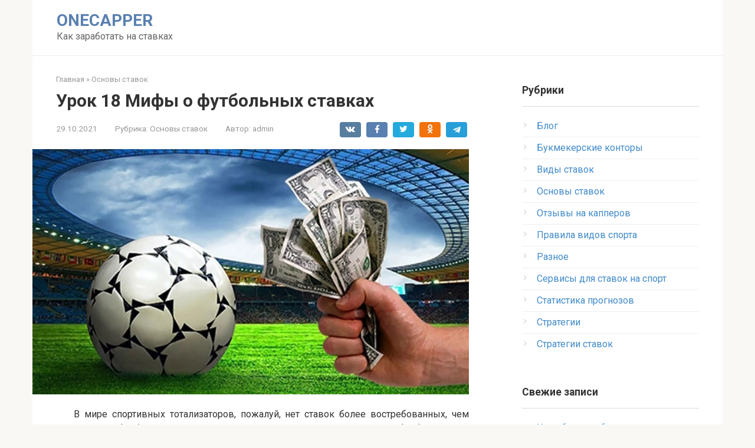

--- FILE ---
content_type: text/html; charset=UTF-8
request_url: https://onecapper.ru/urok-18-mify-o-futbolnyx-stavkax/
body_size: 71192
content:
<!DOCTYPE html>
<html dir="ltr" lang="ru-RU" prefix="og: https://ogp.me/ns#">
<head>
<meta charset="UTF-8">
<meta name="viewport" content="width=device-width, initial-scale=1">
<title>Урок 18 Мифы о футбольных ставках</title>

		<!-- All in One SEO 4.9.3 - aioseo.com -->
	<meta name="description" content="В мире спортивных тотализаторов, пожалуй, нет ставок более востребованных, чем ставки на футбольные игры. Поэтому не стоит удивляться то, что вокруг футбола всегда царит ареол слухов, домыслов и откровенных небылиц. Попробуем же разобраться, что из этого правда, а что ложь. Бытует мнение, что ставки формируются таким образом, чтобы поживится на фанатах той или иной команды." />
	<meta name="robots" content="max-snippet:-1, max-image-preview:large, max-video-preview:-1" />
	<meta name="author" content="admin"/>
	<link rel="canonical" href="https://onecapper.ru/urok-18-mify-o-futbolnyx-stavkax/" />
	<meta name="generator" content="All in One SEO (AIOSEO) 4.9.3" />
		<meta property="og:locale" content="ru_RU" />
		<meta property="og:site_name" content="ONECAPPER - Как заработать на ставках" />
		<meta property="og:type" content="article" />
		<meta property="og:title" content="Урок 18 Мифы о футбольных ставках" />
		<meta property="og:description" content="В мире спортивных тотализаторов, пожалуй, нет ставок более востребованных, чем ставки на футбольные игры. Поэтому не стоит удивляться то, что вокруг футбола всегда царит ареол слухов, домыслов и откровенных небылиц. Попробуем же разобраться, что из этого правда, а что ложь. Бытует мнение, что ставки формируются таким образом, чтобы поживится на фанатах той или иной команды." />
		<meta property="og:url" content="https://onecapper.ru/urok-18-mify-o-futbolnyx-stavkax/" />
		<meta property="article:published_time" content="2021-10-29T13:29:38+00:00" />
		<meta property="article:modified_time" content="2021-11-17T14:11:41+00:00" />
		<meta name="twitter:card" content="summary" />
		<meta name="twitter:title" content="Урок 18 Мифы о футбольных ставках" />
		<meta name="twitter:description" content="В мире спортивных тотализаторов, пожалуй, нет ставок более востребованных, чем ставки на футбольные игры. Поэтому не стоит удивляться то, что вокруг футбола всегда царит ареол слухов, домыслов и откровенных небылиц. Попробуем же разобраться, что из этого правда, а что ложь. Бытует мнение, что ставки формируются таким образом, чтобы поживится на фанатах той или иной команды." />
		<script type="application/ld+json" class="aioseo-schema">
			{"@context":"https:\/\/schema.org","@graph":[{"@type":"BlogPosting","@id":"https:\/\/onecapper.ru\/urok-18-mify-o-futbolnyx-stavkax\/#blogposting","name":"\u0423\u0440\u043e\u043a 18 \u041c\u0438\u0444\u044b \u043e \u0444\u0443\u0442\u0431\u043e\u043b\u044c\u043d\u044b\u0445 \u0441\u0442\u0430\u0432\u043a\u0430\u0445","headline":"\u0423\u0440\u043e\u043a 18 \u041c\u0438\u0444\u044b \u043e \u0444\u0443\u0442\u0431\u043e\u043b\u044c\u043d\u044b\u0445 \u0441\u0442\u0430\u0432\u043a\u0430\u0445","author":{"@id":"https:\/\/onecapper.ru\/author\/admin\/#author"},"publisher":{"@id":"https:\/\/onecapper.ru\/#organization"},"image":{"@type":"ImageObject","url":"https:\/\/onecapper.ru\/wp-content\/uploads\/2021\/10\/Urok-18-Mify-o-futbolnyh-stavkah-min.jpg","width":896,"height":504},"datePublished":"2021-10-29T16:29:38+03:00","dateModified":"2021-11-17T17:11:41+03:00","inLanguage":"ru-RU","mainEntityOfPage":{"@id":"https:\/\/onecapper.ru\/urok-18-mify-o-futbolnyx-stavkax\/#webpage"},"isPartOf":{"@id":"https:\/\/onecapper.ru\/urok-18-mify-o-futbolnyx-stavkax\/#webpage"},"articleSection":"\u041e\u0441\u043d\u043e\u0432\u044b \u0441\u0442\u0430\u0432\u043e\u043a"},{"@type":"BreadcrumbList","@id":"https:\/\/onecapper.ru\/urok-18-mify-o-futbolnyx-stavkax\/#breadcrumblist","itemListElement":[{"@type":"ListItem","@id":"https:\/\/onecapper.ru#listItem","position":1,"name":"\u0413\u043b\u0430\u0432\u043d\u0430\u044f","item":"https:\/\/onecapper.ru","nextItem":{"@type":"ListItem","@id":"https:\/\/onecapper.ru\/osnovy-stavok\/#listItem","name":"\u041e\u0441\u043d\u043e\u0432\u044b \u0441\u0442\u0430\u0432\u043e\u043a"}},{"@type":"ListItem","@id":"https:\/\/onecapper.ru\/osnovy-stavok\/#listItem","position":2,"name":"\u041e\u0441\u043d\u043e\u0432\u044b \u0441\u0442\u0430\u0432\u043e\u043a","item":"https:\/\/onecapper.ru\/osnovy-stavok\/","nextItem":{"@type":"ListItem","@id":"https:\/\/onecapper.ru\/urok-18-mify-o-futbolnyx-stavkax\/#listItem","name":"\u0423\u0440\u043e\u043a 18 \u041c\u0438\u0444\u044b \u043e \u0444\u0443\u0442\u0431\u043e\u043b\u044c\u043d\u044b\u0445 \u0441\u0442\u0430\u0432\u043a\u0430\u0445"},"previousItem":{"@type":"ListItem","@id":"https:\/\/onecapper.ru#listItem","name":"\u0413\u043b\u0430\u0432\u043d\u0430\u044f"}},{"@type":"ListItem","@id":"https:\/\/onecapper.ru\/urok-18-mify-o-futbolnyx-stavkax\/#listItem","position":3,"name":"\u0423\u0440\u043e\u043a 18 \u041c\u0438\u0444\u044b \u043e \u0444\u0443\u0442\u0431\u043e\u043b\u044c\u043d\u044b\u0445 \u0441\u0442\u0430\u0432\u043a\u0430\u0445","previousItem":{"@type":"ListItem","@id":"https:\/\/onecapper.ru\/osnovy-stavok\/#listItem","name":"\u041e\u0441\u043d\u043e\u0432\u044b \u0441\u0442\u0430\u0432\u043e\u043a"}}]},{"@type":"Organization","@id":"https:\/\/onecapper.ru\/#organization","name":"ONECAPPER","description":"\u041a\u0430\u043a \u0437\u0430\u0440\u0430\u0431\u043e\u0442\u0430\u0442\u044c \u043d\u0430 \u0441\u0442\u0430\u0432\u043a\u0430\u0445","url":"https:\/\/onecapper.ru\/"},{"@type":"Person","@id":"https:\/\/onecapper.ru\/author\/admin\/#author","url":"https:\/\/onecapper.ru\/author\/admin\/","name":"admin","image":{"@type":"ImageObject","@id":"https:\/\/onecapper.ru\/urok-18-mify-o-futbolnyx-stavkax\/#authorImage","url":"https:\/\/secure.gravatar.com\/avatar\/260ea32688f2a3cb2dd46ef1fc8eebc70d9562023c9c5aa44e991a3d3f999bb4?s=96&d=mm&r=g","width":96,"height":96,"caption":"admin"}},{"@type":"WebPage","@id":"https:\/\/onecapper.ru\/urok-18-mify-o-futbolnyx-stavkax\/#webpage","url":"https:\/\/onecapper.ru\/urok-18-mify-o-futbolnyx-stavkax\/","name":"\u0423\u0440\u043e\u043a 18 \u041c\u0438\u0444\u044b \u043e \u0444\u0443\u0442\u0431\u043e\u043b\u044c\u043d\u044b\u0445 \u0441\u0442\u0430\u0432\u043a\u0430\u0445","description":"\u0412 \u043c\u0438\u0440\u0435 \u0441\u043f\u043e\u0440\u0442\u0438\u0432\u043d\u044b\u0445 \u0442\u043e\u0442\u0430\u043b\u0438\u0437\u0430\u0442\u043e\u0440\u043e\u0432, \u043f\u043e\u0436\u0430\u043b\u0443\u0439, \u043d\u0435\u0442 \u0441\u0442\u0430\u0432\u043e\u043a \u0431\u043e\u043b\u0435\u0435 \u0432\u043e\u0441\u0442\u0440\u0435\u0431\u043e\u0432\u0430\u043d\u043d\u044b\u0445, \u0447\u0435\u043c \u0441\u0442\u0430\u0432\u043a\u0438 \u043d\u0430 \u0444\u0443\u0442\u0431\u043e\u043b\u044c\u043d\u044b\u0435 \u0438\u0433\u0440\u044b. \u041f\u043e\u044d\u0442\u043e\u043c\u0443 \u043d\u0435 \u0441\u0442\u043e\u0438\u0442 \u0443\u0434\u0438\u0432\u043b\u044f\u0442\u044c\u0441\u044f \u0442\u043e, \u0447\u0442\u043e \u0432\u043e\u043a\u0440\u0443\u0433 \u0444\u0443\u0442\u0431\u043e\u043b\u0430 \u0432\u0441\u0435\u0433\u0434\u0430 \u0446\u0430\u0440\u0438\u0442 \u0430\u0440\u0435\u043e\u043b \u0441\u043b\u0443\u0445\u043e\u0432, \u0434\u043e\u043c\u044b\u0441\u043b\u043e\u0432 \u0438 \u043e\u0442\u043a\u0440\u043e\u0432\u0435\u043d\u043d\u044b\u0445 \u043d\u0435\u0431\u044b\u043b\u0438\u0446. \u041f\u043e\u043f\u0440\u043e\u0431\u0443\u0435\u043c \u0436\u0435 \u0440\u0430\u0437\u043e\u0431\u0440\u0430\u0442\u044c\u0441\u044f, \u0447\u0442\u043e \u0438\u0437 \u044d\u0442\u043e\u0433\u043e \u043f\u0440\u0430\u0432\u0434\u0430, \u0430 \u0447\u0442\u043e \u043b\u043e\u0436\u044c. \u0411\u044b\u0442\u0443\u0435\u0442 \u043c\u043d\u0435\u043d\u0438\u0435, \u0447\u0442\u043e \u0441\u0442\u0430\u0432\u043a\u0438 \u0444\u043e\u0440\u043c\u0438\u0440\u0443\u044e\u0442\u0441\u044f \u0442\u0430\u043a\u0438\u043c \u043e\u0431\u0440\u0430\u0437\u043e\u043c, \u0447\u0442\u043e\u0431\u044b \u043f\u043e\u0436\u0438\u0432\u0438\u0442\u0441\u044f \u043d\u0430 \u0444\u0430\u043d\u0430\u0442\u0430\u0445 \u0442\u043e\u0439 \u0438\u043b\u0438 \u0438\u043d\u043e\u0439 \u043a\u043e\u043c\u0430\u043d\u0434\u044b.","inLanguage":"ru-RU","isPartOf":{"@id":"https:\/\/onecapper.ru\/#website"},"breadcrumb":{"@id":"https:\/\/onecapper.ru\/urok-18-mify-o-futbolnyx-stavkax\/#breadcrumblist"},"author":{"@id":"https:\/\/onecapper.ru\/author\/admin\/#author"},"creator":{"@id":"https:\/\/onecapper.ru\/author\/admin\/#author"},"image":{"@type":"ImageObject","url":"https:\/\/onecapper.ru\/wp-content\/uploads\/2021\/10\/Urok-18-Mify-o-futbolnyh-stavkah-min.jpg","@id":"https:\/\/onecapper.ru\/urok-18-mify-o-futbolnyx-stavkax\/#mainImage","width":896,"height":504},"primaryImageOfPage":{"@id":"https:\/\/onecapper.ru\/urok-18-mify-o-futbolnyx-stavkax\/#mainImage"},"datePublished":"2021-10-29T16:29:38+03:00","dateModified":"2021-11-17T17:11:41+03:00"},{"@type":"WebSite","@id":"https:\/\/onecapper.ru\/#website","url":"https:\/\/onecapper.ru\/","name":"ONECAPPER","description":"\u041a\u0430\u043a \u0437\u0430\u0440\u0430\u0431\u043e\u0442\u0430\u0442\u044c \u043d\u0430 \u0441\u0442\u0430\u0432\u043a\u0430\u0445","inLanguage":"ru-RU","publisher":{"@id":"https:\/\/onecapper.ru\/#organization"}}]}
		</script>
		<!-- All in One SEO -->

<link rel='dns-prefetch' href='//fonts.googleapis.com' />
<link rel="alternate" title="oEmbed (JSON)" type="application/json+oembed" href="https://onecapper.ru/wp-json/oembed/1.0/embed?url=https%3A%2F%2Fonecapper.ru%2Furok-18-mify-o-futbolnyx-stavkax%2F" />
<link rel="alternate" title="oEmbed (XML)" type="text/xml+oembed" href="https://onecapper.ru/wp-json/oembed/1.0/embed?url=https%3A%2F%2Fonecapper.ru%2Furok-18-mify-o-futbolnyx-stavkax%2F&#038;format=xml" />
<style id='wp-img-auto-sizes-contain-inline-css' type='text/css'>
img:is([sizes=auto i],[sizes^="auto," i]){contain-intrinsic-size:3000px 1500px}
/*# sourceURL=wp-img-auto-sizes-contain-inline-css */
</style>
<style id='wp-emoji-styles-inline-css' type='text/css'>

	img.wp-smiley, img.emoji {
		display: inline !important;
		border: none !important;
		box-shadow: none !important;
		height: 1em !important;
		width: 1em !important;
		margin: 0 0.07em !important;
		vertical-align: -0.1em !important;
		background: none !important;
		padding: 0 !important;
	}
/*# sourceURL=wp-emoji-styles-inline-css */
</style>
<style id='wp-block-library-inline-css' type='text/css'>
:root{--wp-block-synced-color:#7a00df;--wp-block-synced-color--rgb:122,0,223;--wp-bound-block-color:var(--wp-block-synced-color);--wp-editor-canvas-background:#ddd;--wp-admin-theme-color:#007cba;--wp-admin-theme-color--rgb:0,124,186;--wp-admin-theme-color-darker-10:#006ba1;--wp-admin-theme-color-darker-10--rgb:0,107,160.5;--wp-admin-theme-color-darker-20:#005a87;--wp-admin-theme-color-darker-20--rgb:0,90,135;--wp-admin-border-width-focus:2px}@media (min-resolution:192dpi){:root{--wp-admin-border-width-focus:1.5px}}.wp-element-button{cursor:pointer}:root .has-very-light-gray-background-color{background-color:#eee}:root .has-very-dark-gray-background-color{background-color:#313131}:root .has-very-light-gray-color{color:#eee}:root .has-very-dark-gray-color{color:#313131}:root .has-vivid-green-cyan-to-vivid-cyan-blue-gradient-background{background:linear-gradient(135deg,#00d084,#0693e3)}:root .has-purple-crush-gradient-background{background:linear-gradient(135deg,#34e2e4,#4721fb 50%,#ab1dfe)}:root .has-hazy-dawn-gradient-background{background:linear-gradient(135deg,#faaca8,#dad0ec)}:root .has-subdued-olive-gradient-background{background:linear-gradient(135deg,#fafae1,#67a671)}:root .has-atomic-cream-gradient-background{background:linear-gradient(135deg,#fdd79a,#004a59)}:root .has-nightshade-gradient-background{background:linear-gradient(135deg,#330968,#31cdcf)}:root .has-midnight-gradient-background{background:linear-gradient(135deg,#020381,#2874fc)}:root{--wp--preset--font-size--normal:16px;--wp--preset--font-size--huge:42px}.has-regular-font-size{font-size:1em}.has-larger-font-size{font-size:2.625em}.has-normal-font-size{font-size:var(--wp--preset--font-size--normal)}.has-huge-font-size{font-size:var(--wp--preset--font-size--huge)}.has-text-align-center{text-align:center}.has-text-align-left{text-align:left}.has-text-align-right{text-align:right}.has-fit-text{white-space:nowrap!important}#end-resizable-editor-section{display:none}.aligncenter{clear:both}.items-justified-left{justify-content:flex-start}.items-justified-center{justify-content:center}.items-justified-right{justify-content:flex-end}.items-justified-space-between{justify-content:space-between}.screen-reader-text{border:0;clip-path:inset(50%);height:1px;margin:-1px;overflow:hidden;padding:0;position:absolute;width:1px;word-wrap:normal!important}.screen-reader-text:focus{background-color:#ddd;clip-path:none;color:#444;display:block;font-size:1em;height:auto;left:5px;line-height:normal;padding:15px 23px 14px;text-decoration:none;top:5px;width:auto;z-index:100000}html :where(.has-border-color){border-style:solid}html :where([style*=border-top-color]){border-top-style:solid}html :where([style*=border-right-color]){border-right-style:solid}html :where([style*=border-bottom-color]){border-bottom-style:solid}html :where([style*=border-left-color]){border-left-style:solid}html :where([style*=border-width]){border-style:solid}html :where([style*=border-top-width]){border-top-style:solid}html :where([style*=border-right-width]){border-right-style:solid}html :where([style*=border-bottom-width]){border-bottom-style:solid}html :where([style*=border-left-width]){border-left-style:solid}html :where(img[class*=wp-image-]){height:auto;max-width:100%}:where(figure){margin:0 0 1em}html :where(.is-position-sticky){--wp-admin--admin-bar--position-offset:var(--wp-admin--admin-bar--height,0px)}@media screen and (max-width:600px){html :where(.is-position-sticky){--wp-admin--admin-bar--position-offset:0px}}

/*# sourceURL=wp-block-library-inline-css */
</style><style id='global-styles-inline-css' type='text/css'>
:root{--wp--preset--aspect-ratio--square: 1;--wp--preset--aspect-ratio--4-3: 4/3;--wp--preset--aspect-ratio--3-4: 3/4;--wp--preset--aspect-ratio--3-2: 3/2;--wp--preset--aspect-ratio--2-3: 2/3;--wp--preset--aspect-ratio--16-9: 16/9;--wp--preset--aspect-ratio--9-16: 9/16;--wp--preset--color--black: #000000;--wp--preset--color--cyan-bluish-gray: #abb8c3;--wp--preset--color--white: #ffffff;--wp--preset--color--pale-pink: #f78da7;--wp--preset--color--vivid-red: #cf2e2e;--wp--preset--color--luminous-vivid-orange: #ff6900;--wp--preset--color--luminous-vivid-amber: #fcb900;--wp--preset--color--light-green-cyan: #7bdcb5;--wp--preset--color--vivid-green-cyan: #00d084;--wp--preset--color--pale-cyan-blue: #8ed1fc;--wp--preset--color--vivid-cyan-blue: #0693e3;--wp--preset--color--vivid-purple: #9b51e0;--wp--preset--gradient--vivid-cyan-blue-to-vivid-purple: linear-gradient(135deg,rgb(6,147,227) 0%,rgb(155,81,224) 100%);--wp--preset--gradient--light-green-cyan-to-vivid-green-cyan: linear-gradient(135deg,rgb(122,220,180) 0%,rgb(0,208,130) 100%);--wp--preset--gradient--luminous-vivid-amber-to-luminous-vivid-orange: linear-gradient(135deg,rgb(252,185,0) 0%,rgb(255,105,0) 100%);--wp--preset--gradient--luminous-vivid-orange-to-vivid-red: linear-gradient(135deg,rgb(255,105,0) 0%,rgb(207,46,46) 100%);--wp--preset--gradient--very-light-gray-to-cyan-bluish-gray: linear-gradient(135deg,rgb(238,238,238) 0%,rgb(169,184,195) 100%);--wp--preset--gradient--cool-to-warm-spectrum: linear-gradient(135deg,rgb(74,234,220) 0%,rgb(151,120,209) 20%,rgb(207,42,186) 40%,rgb(238,44,130) 60%,rgb(251,105,98) 80%,rgb(254,248,76) 100%);--wp--preset--gradient--blush-light-purple: linear-gradient(135deg,rgb(255,206,236) 0%,rgb(152,150,240) 100%);--wp--preset--gradient--blush-bordeaux: linear-gradient(135deg,rgb(254,205,165) 0%,rgb(254,45,45) 50%,rgb(107,0,62) 100%);--wp--preset--gradient--luminous-dusk: linear-gradient(135deg,rgb(255,203,112) 0%,rgb(199,81,192) 50%,rgb(65,88,208) 100%);--wp--preset--gradient--pale-ocean: linear-gradient(135deg,rgb(255,245,203) 0%,rgb(182,227,212) 50%,rgb(51,167,181) 100%);--wp--preset--gradient--electric-grass: linear-gradient(135deg,rgb(202,248,128) 0%,rgb(113,206,126) 100%);--wp--preset--gradient--midnight: linear-gradient(135deg,rgb(2,3,129) 0%,rgb(40,116,252) 100%);--wp--preset--font-size--small: 13px;--wp--preset--font-size--medium: 20px;--wp--preset--font-size--large: 36px;--wp--preset--font-size--x-large: 42px;--wp--preset--spacing--20: 0.44rem;--wp--preset--spacing--30: 0.67rem;--wp--preset--spacing--40: 1rem;--wp--preset--spacing--50: 1.5rem;--wp--preset--spacing--60: 2.25rem;--wp--preset--spacing--70: 3.38rem;--wp--preset--spacing--80: 5.06rem;--wp--preset--shadow--natural: 6px 6px 9px rgba(0, 0, 0, 0.2);--wp--preset--shadow--deep: 12px 12px 50px rgba(0, 0, 0, 0.4);--wp--preset--shadow--sharp: 6px 6px 0px rgba(0, 0, 0, 0.2);--wp--preset--shadow--outlined: 6px 6px 0px -3px rgb(255, 255, 255), 6px 6px rgb(0, 0, 0);--wp--preset--shadow--crisp: 6px 6px 0px rgb(0, 0, 0);}:where(.is-layout-flex){gap: 0.5em;}:where(.is-layout-grid){gap: 0.5em;}body .is-layout-flex{display: flex;}.is-layout-flex{flex-wrap: wrap;align-items: center;}.is-layout-flex > :is(*, div){margin: 0;}body .is-layout-grid{display: grid;}.is-layout-grid > :is(*, div){margin: 0;}:where(.wp-block-columns.is-layout-flex){gap: 2em;}:where(.wp-block-columns.is-layout-grid){gap: 2em;}:where(.wp-block-post-template.is-layout-flex){gap: 1.25em;}:where(.wp-block-post-template.is-layout-grid){gap: 1.25em;}.has-black-color{color: var(--wp--preset--color--black) !important;}.has-cyan-bluish-gray-color{color: var(--wp--preset--color--cyan-bluish-gray) !important;}.has-white-color{color: var(--wp--preset--color--white) !important;}.has-pale-pink-color{color: var(--wp--preset--color--pale-pink) !important;}.has-vivid-red-color{color: var(--wp--preset--color--vivid-red) !important;}.has-luminous-vivid-orange-color{color: var(--wp--preset--color--luminous-vivid-orange) !important;}.has-luminous-vivid-amber-color{color: var(--wp--preset--color--luminous-vivid-amber) !important;}.has-light-green-cyan-color{color: var(--wp--preset--color--light-green-cyan) !important;}.has-vivid-green-cyan-color{color: var(--wp--preset--color--vivid-green-cyan) !important;}.has-pale-cyan-blue-color{color: var(--wp--preset--color--pale-cyan-blue) !important;}.has-vivid-cyan-blue-color{color: var(--wp--preset--color--vivid-cyan-blue) !important;}.has-vivid-purple-color{color: var(--wp--preset--color--vivid-purple) !important;}.has-black-background-color{background-color: var(--wp--preset--color--black) !important;}.has-cyan-bluish-gray-background-color{background-color: var(--wp--preset--color--cyan-bluish-gray) !important;}.has-white-background-color{background-color: var(--wp--preset--color--white) !important;}.has-pale-pink-background-color{background-color: var(--wp--preset--color--pale-pink) !important;}.has-vivid-red-background-color{background-color: var(--wp--preset--color--vivid-red) !important;}.has-luminous-vivid-orange-background-color{background-color: var(--wp--preset--color--luminous-vivid-orange) !important;}.has-luminous-vivid-amber-background-color{background-color: var(--wp--preset--color--luminous-vivid-amber) !important;}.has-light-green-cyan-background-color{background-color: var(--wp--preset--color--light-green-cyan) !important;}.has-vivid-green-cyan-background-color{background-color: var(--wp--preset--color--vivid-green-cyan) !important;}.has-pale-cyan-blue-background-color{background-color: var(--wp--preset--color--pale-cyan-blue) !important;}.has-vivid-cyan-blue-background-color{background-color: var(--wp--preset--color--vivid-cyan-blue) !important;}.has-vivid-purple-background-color{background-color: var(--wp--preset--color--vivid-purple) !important;}.has-black-border-color{border-color: var(--wp--preset--color--black) !important;}.has-cyan-bluish-gray-border-color{border-color: var(--wp--preset--color--cyan-bluish-gray) !important;}.has-white-border-color{border-color: var(--wp--preset--color--white) !important;}.has-pale-pink-border-color{border-color: var(--wp--preset--color--pale-pink) !important;}.has-vivid-red-border-color{border-color: var(--wp--preset--color--vivid-red) !important;}.has-luminous-vivid-orange-border-color{border-color: var(--wp--preset--color--luminous-vivid-orange) !important;}.has-luminous-vivid-amber-border-color{border-color: var(--wp--preset--color--luminous-vivid-amber) !important;}.has-light-green-cyan-border-color{border-color: var(--wp--preset--color--light-green-cyan) !important;}.has-vivid-green-cyan-border-color{border-color: var(--wp--preset--color--vivid-green-cyan) !important;}.has-pale-cyan-blue-border-color{border-color: var(--wp--preset--color--pale-cyan-blue) !important;}.has-vivid-cyan-blue-border-color{border-color: var(--wp--preset--color--vivid-cyan-blue) !important;}.has-vivid-purple-border-color{border-color: var(--wp--preset--color--vivid-purple) !important;}.has-vivid-cyan-blue-to-vivid-purple-gradient-background{background: var(--wp--preset--gradient--vivid-cyan-blue-to-vivid-purple) !important;}.has-light-green-cyan-to-vivid-green-cyan-gradient-background{background: var(--wp--preset--gradient--light-green-cyan-to-vivid-green-cyan) !important;}.has-luminous-vivid-amber-to-luminous-vivid-orange-gradient-background{background: var(--wp--preset--gradient--luminous-vivid-amber-to-luminous-vivid-orange) !important;}.has-luminous-vivid-orange-to-vivid-red-gradient-background{background: var(--wp--preset--gradient--luminous-vivid-orange-to-vivid-red) !important;}.has-very-light-gray-to-cyan-bluish-gray-gradient-background{background: var(--wp--preset--gradient--very-light-gray-to-cyan-bluish-gray) !important;}.has-cool-to-warm-spectrum-gradient-background{background: var(--wp--preset--gradient--cool-to-warm-spectrum) !important;}.has-blush-light-purple-gradient-background{background: var(--wp--preset--gradient--blush-light-purple) !important;}.has-blush-bordeaux-gradient-background{background: var(--wp--preset--gradient--blush-bordeaux) !important;}.has-luminous-dusk-gradient-background{background: var(--wp--preset--gradient--luminous-dusk) !important;}.has-pale-ocean-gradient-background{background: var(--wp--preset--gradient--pale-ocean) !important;}.has-electric-grass-gradient-background{background: var(--wp--preset--gradient--electric-grass) !important;}.has-midnight-gradient-background{background: var(--wp--preset--gradient--midnight) !important;}.has-small-font-size{font-size: var(--wp--preset--font-size--small) !important;}.has-medium-font-size{font-size: var(--wp--preset--font-size--medium) !important;}.has-large-font-size{font-size: var(--wp--preset--font-size--large) !important;}.has-x-large-font-size{font-size: var(--wp--preset--font-size--x-large) !important;}
/*# sourceURL=global-styles-inline-css */
</style>

<style id='classic-theme-styles-inline-css' type='text/css'>
/*! This file is auto-generated */
.wp-block-button__link{color:#fff;background-color:#32373c;border-radius:9999px;box-shadow:none;text-decoration:none;padding:calc(.667em + 2px) calc(1.333em + 2px);font-size:1.125em}.wp-block-file__button{background:#32373c;color:#fff;text-decoration:none}
/*# sourceURL=/wp-includes/css/classic-themes.min.css */
</style>
<link rel='stylesheet' id='toc-screen-css' href='https://onecapper.ru/wp-content/plugins/table-of-contents-plus/screen.min.css?ver=2411.1'  media='all' />
<link rel='stylesheet' id='google-fonts-css' href='https://fonts.googleapis.com/css?family=Roboto%3A400%2C400i%2C700&#038;subset=cyrillic&#038;display=swap&#038;ver=6.9'  media='all' />
<link rel='stylesheet' id='root-style-css' href='https://onecapper.ru/wp-content/themes/root/css/style.min.css?ver=3.0.0'  media='all' />
<link rel='stylesheet' id='wp-pagenavi-css' href='https://onecapper.ru/wp-content/plugins/wp-pagenavi/pagenavi-css.css?ver=2.70'  media='all' />
<link rel='stylesheet' id='root-style-child-css' href='https://onecapper.ru/wp-content/themes/root_child/style.css?ver=6.9'  media='all' />
<script type="text/javascript" src="https://onecapper.ru/wp-includes/js/jquery/jquery.min.js?ver=3.7.1" id="jquery-core-js"></script>
<script type="text/javascript" src="https://onecapper.ru/wp-includes/js/jquery/jquery-migrate.min.js?ver=3.4.1" id="jquery-migrate-js"></script>
<link rel="https://api.w.org/" href="https://onecapper.ru/wp-json/" /><link rel="alternate" title="JSON" type="application/json" href="https://onecapper.ru/wp-json/wp/v2/posts/154" /><style>@media (max-width: 991px) { .mob-search {display: block; margin-bottom: 25px;} }.scrolltop { background-color: #cccccc;}.scrolltop:after { color: #ffffff;}.scrolltop { width: 50px;}.scrolltop { height: 50px;}.scrolltop:after { content: "\f102"; }body { font-family: "Roboto" ,"Helvetica Neue", Helvetica, Arial, sans-serif; }.site-title, .site-title a { font-family: "Roboto" ,"Helvetica Neue", Helvetica, Arial, sans-serif; }.site-description { font-family: "Roboto" ,"Helvetica Neue", Helvetica, Arial, sans-serif; }.entry-content h1, .entry-content h2, .entry-content h3, .entry-content h4, .entry-content h5, .entry-content h6, .entry-image__title h1, .entry-title, .entry-title a { font-family: "Roboto" ,"Helvetica Neue", Helvetica, Arial, sans-serif; }.main-navigation ul li a, .main-navigation ul li .removed-link, .footer-navigation ul li a, .footer-navigation ul li .removed-link{ font-family: "Roboto" ,"Helvetica Neue", Helvetica, Arial, sans-serif; }@media (min-width: 576px) { body { font-size: 16px;} }@media (min-width: 576px) { .site-title, .site-title a { font-size: 28px;} }@media (min-width: 576px) { .site-description { font-size: 16px;} }@media (min-width: 576px) { .main-navigation ul li a, .main-navigation ul li .removed-link, .footer-navigation ul li a, .footer-navigation ul li .removed-link { font-size: 16px;} }@media (min-width: 576px) { body { line-height: 1.5;} }@media (min-width: 576px) { .site-title, .site-title a { line-height: 1.1;} }@media (min-width: 576px) { .main-navigation ul li a, .main-navigation ul li .removed-link, .footer-navigation ul li a, .footer-navigation ul li .removed-link { line-height: 1.5;} }.mob-hamburger span, .card-slider__category, .card-slider-container .swiper-pagination-bullet-active, .page-separator, .pagination .current, .pagination a.page-numbers:hover, .entry-content ul > li:before, .entry-content ul:not([class])>li:before, .taxonomy-description ul:not([class])>li:before, .btn, .comment-respond .form-submit input, .contact-form .contact_submit, .page-links__item { background-color: #5a80b1;}.spoiler-box, .entry-content ol li:before, .entry-content ol:not([class]) li:before, .taxonomy-description ol:not([class]) li:before, .mob-hamburger, .inp:focus, .search-form__text:focus, .entry-content blockquote,
         .comment-respond .comment-form-author input:focus, .comment-respond .comment-form-author textarea:focus, .comment-respond .comment-form-comment input:focus, .comment-respond .comment-form-comment textarea:focus, .comment-respond .comment-form-email input:focus, .comment-respond .comment-form-email textarea:focus, .comment-respond .comment-form-url input:focus, .comment-respond .comment-form-url textarea:focus { border-color: #5a80b1;}.entry-content blockquote:before, .spoiler-box__title:after, .sidebar-navigation .menu-item-has-children:after,
        .star-rating--score-1:not(.hover) .star-rating-item:nth-child(1),
        .star-rating--score-2:not(.hover) .star-rating-item:nth-child(1), .star-rating--score-2:not(.hover) .star-rating-item:nth-child(2),
        .star-rating--score-3:not(.hover) .star-rating-item:nth-child(1), .star-rating--score-3:not(.hover) .star-rating-item:nth-child(2), .star-rating--score-3:not(.hover) .star-rating-item:nth-child(3),
        .star-rating--score-4:not(.hover) .star-rating-item:nth-child(1), .star-rating--score-4:not(.hover) .star-rating-item:nth-child(2), .star-rating--score-4:not(.hover) .star-rating-item:nth-child(3), .star-rating--score-4:not(.hover) .star-rating-item:nth-child(4),
        .star-rating--score-5:not(.hover) .star-rating-item:nth-child(1), .star-rating--score-5:not(.hover) .star-rating-item:nth-child(2), .star-rating--score-5:not(.hover) .star-rating-item:nth-child(3), .star-rating--score-5:not(.hover) .star-rating-item:nth-child(4), .star-rating--score-5:not(.hover) .star-rating-item:nth-child(5), .star-rating-item.hover { color: #5a80b1;}body { color: #333333;}a, .spanlink, .comment-reply-link, .pseudo-link, .root-pseudo-link { color: #428bca;}a:hover, a:focus, a:active, .spanlink:hover, .comment-reply-link:hover, .pseudo-link:hover { color: #e66212;}.site-header { background-color: #ffffff;}.site-title, .site-title a { color: #5a80b1;}.site-description, .site-description a { color: #666666;}.main-navigation, .footer-navigation, .main-navigation ul li .sub-menu, .footer-navigation ul li .sub-menu { background-color: #5a80b1;}.main-navigation ul li a, .main-navigation ul li .removed-link, .footer-navigation ul li a, .footer-navigation ul li .removed-link { color: #ffffff;}.site-footer { background-color: #ffffff;}@media (min-width: 768px) {.site-header { background-repeat: no-repeat; }}@media (min-width: 768px) {.site-header { background-position: center center; }}</style><link href="/favicon.ico" type="image/x-icon" rel="icon">
<link href="/favicon.ico" type="image/x-icon" rel="shortcut icon">
<meta name="robots" content="noarchive"/>
</head>

<body class="wp-singular post-template-default single single-post postid-154 single-format-standard wp-theme-root wp-child-theme-root_child ">
<div id="page" class="site">
	<a class="skip-link screen-reader-text" href="#main">Перейти к контенту</a>

    
    
<header id="masthead" class="site-header container" itemscope itemtype="http://schema.org/WPHeader">
    <div class="site-header-inner ">
        <div class="site-branding">
            
                            <div class="site-branding-container">

                    <div class="site-title"><a href="https://onecapper.ru/">ONECAPPER</a></div>
                                            <p class="site-description">Как заработать на ставках</p>
                    
                </div>
                    </div><!-- .site-branding -->

        
        
        
        
        <div class="mob-hamburger"><span></span></div>

                    <div class="mob-search">
<form role="search" method="get" id="searchform_9546" action="https://onecapper.ru/" class="search-form">
    <label class="screen-reader-text" for="s_9546">Поиск: </label>
    <input type="text" value="" name="s" id="s_9546" class="search-form__text">
    <button type="submit" id="searchsubmit_9546" class="search-form__submit"></button>
</form></div>
            </div><!--.site-header-inner-->
</header><!-- #masthead -->
    


    
    <nav id="site-navigation" class="main-navigation container" style="display: none;"><ul id="header_menu"></ul></nav>
    <div class="container header-separator"></div>


    
	<div id="content" class="site-content container">

        

<div itemscope itemtype="http://schema.org/Article">

    
	<div id="primary" class="content-area">
		<main id="main" class="site-main">

            <div class="breadcrumb" itemscope itemtype="http://schema.org/BreadcrumbList"><span class="breadcrumb-item" itemprop="itemListElement" itemscope itemtype="http://schema.org/ListItem"><a href="https://onecapper.ru/" itemprop="item"><span itemprop="name">Главная</span></a><meta itemprop="position" content="0"></span> <span class="breadcrumb-separator">»</span> <span class="breadcrumb-item" itemprop="itemListElement" itemscope itemtype="http://schema.org/ListItem"><a href="https://onecapper.ru/osnovy-stavok/" itemprop="item"><span itemprop="name">Основы ставок</span></a><meta itemprop="position" content="1"></span></div>
			
<article id="post-154" class="post-154 post type-post status-publish format-standard has-post-thumbnail  category-osnovy-stavok">

    
        <header class="entry-header">
                                            <h1 class="entry-title" itemprop="headline">Урок 18 Мифы о футбольных ставках</h1>                            
            
                            <div class="entry-meta">
                    <span class="entry-date"><time itemprop="datePublished" datetime="2021-10-29">29.10.2021</time></span><span class="entry-category"><span class="hidden-xs">Рубрика:</span> <a href="https://onecapper.ru/osnovy-stavok/" itemprop="articleSection">Основы ставок</a></span><span class="entry-author"><span class="hidden-xs">Автор:</span> <span itemprop="author">admin</span></span><span class="b-share b-share--small">


<span class="b-share__ico b-share__vk js-share-link" data-uri="https://vk.com/share.php?url=https%3A%2F%2Fonecapper.ru%2Furok-18-mify-o-futbolnyx-stavkax%2F"></span>


<span class="b-share__ico b-share__fb js-share-link" data-uri="https://www.facebook.com/sharer.php?u=https%3A%2F%2Fonecapper.ru%2Furok-18-mify-o-futbolnyx-stavkax%2F"></span>


<span class="b-share__ico b-share__tw js-share-link" data-uri="https://twitter.com/share?text=%D0%A3%D1%80%D0%BE%D0%BA+18+%D0%9C%D0%B8%D1%84%D1%8B+%D0%BE+%D1%84%D1%83%D1%82%D0%B1%D0%BE%D0%BB%D1%8C%D0%BD%D1%8B%D1%85+%D1%81%D1%82%D0%B0%D0%B2%D0%BA%D0%B0%D1%85&url=https%3A%2F%2Fonecapper.ru%2Furok-18-mify-o-futbolnyx-stavkax%2F"></span>


<span class="b-share__ico b-share__ok js-share-link" data-uri="https://connect.ok.ru/dk?st.cmd=WidgetSharePreview&service=odnoklassniki&st.shareUrl=https%3A%2F%2Fonecapper.ru%2Furok-18-mify-o-futbolnyx-stavkax%2F"></span>


<span class="b-share__ico b-share__whatsapp js-share-link js-share-link-no-window" data-uri="whatsapp://send?text=%D0%A3%D1%80%D0%BE%D0%BA+18+%D0%9C%D0%B8%D1%84%D1%8B+%D0%BE+%D1%84%D1%83%D1%82%D0%B1%D0%BE%D0%BB%D1%8C%D0%BD%D1%8B%D1%85+%D1%81%D1%82%D0%B0%D0%B2%D0%BA%D0%B0%D1%85%20https%3A%2F%2Fonecapper.ru%2Furok-18-mify-o-futbolnyx-stavkax%2F"></span>


<span class="b-share__ico b-share__viber js-share-link js-share-link-no-window" data-uri="viber://forward?text=%D0%A3%D1%80%D0%BE%D0%BA+18+%D0%9C%D0%B8%D1%84%D1%8B+%D0%BE+%D1%84%D1%83%D1%82%D0%B1%D0%BE%D0%BB%D1%8C%D0%BD%D1%8B%D1%85+%D1%81%D1%82%D0%B0%D0%B2%D0%BA%D0%B0%D1%85%20https%3A%2F%2Fonecapper.ru%2Furok-18-mify-o-futbolnyx-stavkax%2F"></span>


<span class="b-share__ico b-share__telegram js-share-link js-share-link-no-window" data-uri="https://t.me/share/url?url=https%3A%2F%2Fonecapper.ru%2Furok-18-mify-o-futbolnyx-stavkax%2F&text=%D0%A3%D1%80%D0%BE%D0%BA+18+%D0%9C%D0%B8%D1%84%D1%8B+%D0%BE+%D1%84%D1%83%D1%82%D0%B1%D0%BE%D0%BB%D1%8C%D0%BD%D1%8B%D1%85+%D1%81%D1%82%D0%B0%D0%B2%D0%BA%D0%B0%D1%85"></span>

</span>                </div><!-- .entry-meta -->
                    </header><!-- .entry-header -->


                    <div class="entry-image">
                <img width="896" height="504" src="https://onecapper.ru/wp-content/uploads/2021/10/Urok-18-Mify-o-futbolnyh-stavkah-min.jpg" class="attachment-full size-full wp-post-image" alt="" itemprop="image" decoding="async" fetchpriority="high" srcset="https://onecapper.ru/wp-content/uploads/2021/10/Urok-18-Mify-o-futbolnyh-stavkah-min.jpg 896w, https://onecapper.ru/wp-content/uploads/2021/10/Urok-18-Mify-o-futbolnyh-stavkah-min-300x169.jpg 300w, https://onecapper.ru/wp-content/uploads/2021/10/Urok-18-Mify-o-futbolnyh-stavkah-min-768x432.jpg 768w" sizes="(max-width: 896px) 100vw, 896px" />            </div>
        
    
	<div class="entry-content" itemprop="articleBody">
		<p style="text-align: justify;">В мире спортивных тотализаторов, пожалуй, нет ставок более востребованных, чем ставки на футбольные игры. Поэтому не стоит удивляться то, что вокруг футбола всегда царит ареол слухов, домыслов и откровенных небылиц. Попробуем же разобраться, что из этого правда, а что ложь.</p>
<p style="text-align: justify;">Бытует мнение, что ставки формируются таким образом, чтобы поживится на фанатах той или иной команды. В реальности такого не бывает. На самом деле все коэффициенты высчитывают с учетом профессиональных мнений людей, которые живут в этом бизнесе не первый год. Именно от тех людей, который рискуют большими капиталами и зависит цифры ставок.</p>
<p style="text-align: justify;">Некоторые думают, что букмекерская контора стремится уравновесить ставки. На самом деле дело обстоит сложнее. В теории нормальные букмекеры должны пытаться привлечь примерно одинаковое количество денег на лидеров чемпионата и на аутсайдеров. Но в жизни получается по-разному. Около тридцати процентов ставок никак не уравновешены, еще тридцать процентов сильно смещены в сторону явного лидера.</p>
<p style="text-align: justify;">Бытует миф, что в букмекерских компаниях есть специальные люди, которые продвигают какую-то фальшивую стратегию поведения, которая заманивает игроков в проигрыш. Возможное такое и происходило в далеком прошлом, но в современном мире информации такое просто невозможно. Интернет делает любую новость доступной для всех людей по всему миру в считанные секунды. Да, может букмекер и будет знать о каких-то нюансах спортивной команды чуть раньше, но эту информацию невозможно будет скрыть, чтобы ввести в заблуждение клиентов тотализатора.</p>
<p style="text-align: justify;">Кое-кто считает, что профессиональные игроки делают ставки только на пару видов спорта или всего на несколько команд. Это неправда. Любой разумный человек, будет снижать риск проигрыша дифференцированными ставками в разных видах спорта.</p>
<p style="text-align: justify;">Есть устойчивое мнение, что изучение статистических данных может реально помочь в правильном выборе ставке. Однако профессиональные игроки никогда не обращают какого-то особенного внимания на прошлые достижения той или иной команды.</p>	</div><!-- .entry-content -->
</article><!-- #post-## -->





<div class="entry-footer">
            <span class="entry-meta__comments" title="Комментарии"><span class="fa fa-comment-o"></span> 0</span>
    
                
    
    </div>



    <div class="b-share b-share--post">
                    <div class="b-share__title">Понравилась статья? Поделиться с друзьями:</div>
        
                


<span class="b-share__ico b-share__vk js-share-link" data-uri="https://vk.com/share.php?url=https%3A%2F%2Fonecapper.ru%2Furok-18-mify-o-futbolnyx-stavkax%2F"></span>


<span class="b-share__ico b-share__fb js-share-link" data-uri="https://www.facebook.com/sharer.php?u=https%3A%2F%2Fonecapper.ru%2Furok-18-mify-o-futbolnyx-stavkax%2F"></span>


<span class="b-share__ico b-share__tw js-share-link" data-uri="https://twitter.com/share?text=%D0%A3%D1%80%D0%BE%D0%BA+18+%D0%9C%D0%B8%D1%84%D1%8B+%D0%BE+%D1%84%D1%83%D1%82%D0%B1%D0%BE%D0%BB%D1%8C%D0%BD%D1%8B%D1%85+%D1%81%D1%82%D0%B0%D0%B2%D0%BA%D0%B0%D1%85&url=https%3A%2F%2Fonecapper.ru%2Furok-18-mify-o-futbolnyx-stavkax%2F"></span>


<span class="b-share__ico b-share__ok js-share-link" data-uri="https://connect.ok.ru/dk?st.cmd=WidgetSharePreview&service=odnoklassniki&st.shareUrl=https%3A%2F%2Fonecapper.ru%2Furok-18-mify-o-futbolnyx-stavkax%2F"></span>


<span class="b-share__ico b-share__whatsapp js-share-link js-share-link-no-window" data-uri="whatsapp://send?text=%D0%A3%D1%80%D0%BE%D0%BA+18+%D0%9C%D0%B8%D1%84%D1%8B+%D0%BE+%D1%84%D1%83%D1%82%D0%B1%D0%BE%D0%BB%D1%8C%D0%BD%D1%8B%D1%85+%D1%81%D1%82%D0%B0%D0%B2%D0%BA%D0%B0%D1%85%20https%3A%2F%2Fonecapper.ru%2Furok-18-mify-o-futbolnyx-stavkax%2F"></span>


<span class="b-share__ico b-share__viber js-share-link js-share-link-no-window" data-uri="viber://forward?text=%D0%A3%D1%80%D0%BE%D0%BA+18+%D0%9C%D0%B8%D1%84%D1%8B+%D0%BE+%D1%84%D1%83%D1%82%D0%B1%D0%BE%D0%BB%D1%8C%D0%BD%D1%8B%D1%85+%D1%81%D1%82%D0%B0%D0%B2%D0%BA%D0%B0%D1%85%20https%3A%2F%2Fonecapper.ru%2Furok-18-mify-o-futbolnyx-stavkax%2F"></span>


<span class="b-share__ico b-share__telegram js-share-link js-share-link-no-window" data-uri="https://t.me/share/url?url=https%3A%2F%2Fonecapper.ru%2Furok-18-mify-o-futbolnyx-stavkax%2F&text=%D0%A3%D1%80%D0%BE%D0%BA+18+%D0%9C%D0%B8%D1%84%D1%8B+%D0%BE+%D1%84%D1%83%D1%82%D0%B1%D0%BE%D0%BB%D1%8C%D0%BD%D1%8B%D1%85+%D1%81%D1%82%D0%B0%D0%B2%D0%BA%D0%B0%D1%85"></span>

            </div>




        <div class="b-related">
                        <div class="b-related__header"><span>Вам также может быть интересно</span></div>
                        <div class="b-related__items">

                
                    
<div id="post-176" class="post-card post-176 post type-post status-publish format-standard has-post-thumbnail  category-osnovy-stavok">

    <div class="post-card__image">
        <a href="https://onecapper.ru/urok-8-kak-obygrat-bukmekera/">
                            <img width="330" height="140" src="https://onecapper.ru/wp-content/uploads/2017/01/Kak-obygrat-bukmekera-min-330x140.jpg" class="attachment-thumb-wide size-thumb-wide wp-post-image" alt="" decoding="async" srcset="https://onecapper.ru/wp-content/uploads/2017/01/Kak-obygrat-bukmekera-min-330x140.jpg 330w, https://onecapper.ru/wp-content/uploads/2017/01/Kak-obygrat-bukmekera-min-770x330.jpg 770w" sizes="(max-width: 330px) 100vw, 330px" />            

            
                
                <div class="entry-meta">
                    <span class="entry-category"><span>Основы ставок</span></span>                    <span class="entry-meta__info">
                                                <span class="entry-meta__comments" title="Комментарии"><span class="fa fa-comment-o"></span> 0</span>
                        
                                                                                            </span>
                </div><!-- .entry-meta -->
                    </a>
    </div>

	<header class="entry-header">
		<div class="entry-title"><a href="https://onecapper.ru/urok-8-kak-obygrat-bukmekera/" rel="bookmark" >Как обыграть букмекера</a></div>	</header><!-- .entry-header -->

    	<div class="post-card__content">
		Новички, решающие заработать на спортивных ставках, часто думают о том, как обыграть букмекерскую контору.	</div><!-- .entry-content -->
    
</div><!-- #post-## -->
                
                    
<div id="post-172" class="post-card post-172 post type-post status-publish format-standard has-post-thumbnail  category-osnovy-stavok">

    <div class="post-card__image">
        <a href="https://onecapper.ru/urok-4-analiz-linii-bukmekerskoj-kontory/">
                            <img width="330" height="140" src="https://onecapper.ru/wp-content/uploads/2021/11/Bukmekerskaya-liniya-min-330x140.jpg" class="attachment-thumb-wide size-thumb-wide wp-post-image" alt="" decoding="async" srcset="https://onecapper.ru/wp-content/uploads/2021/11/Bukmekerskaya-liniya-min-330x140.jpg 330w, https://onecapper.ru/wp-content/uploads/2021/11/Bukmekerskaya-liniya-min-770x330.jpg 770w" sizes="(max-width: 330px) 100vw, 330px" />            

            
                
                <div class="entry-meta">
                    <span class="entry-category"><span>Основы ставок</span></span>                    <span class="entry-meta__info">
                                                <span class="entry-meta__comments" title="Комментарии"><span class="fa fa-comment-o"></span> 0</span>
                        
                                                                                            </span>
                </div><!-- .entry-meta -->
                    </a>
    </div>

	<header class="entry-header">
		<div class="entry-title"><a href="https://onecapper.ru/urok-4-analiz-linii-bukmekerskoj-kontory/" rel="bookmark" >Букмекерская линия</a></div>	</header><!-- .entry-header -->

    	<div class="post-card__content">
		Букмекерский бизнес развивается еще из 80-х годов, но на каждом этапе развития игроки мыслили	</div><!-- .entry-content -->
    
</div><!-- #post-## -->
                
                    
<div id="post-147" class="post-card post-147 post type-post status-publish format-standard has-post-thumbnail  category-osnovy-stavok">

    <div class="post-card__image">
        <a href="https://onecapper.ru/o-knige-smart-money-kak-luchshie-v-mire-bettory-vyigryvayut-milliony/">
                            <img width="330" height="140" src="https://onecapper.ru/wp-content/uploads/2021/11/O-knige-Smart-Money-min-330x140.jpg" class="attachment-thumb-wide size-thumb-wide wp-post-image" alt="" decoding="async" loading="lazy" srcset="https://onecapper.ru/wp-content/uploads/2021/11/O-knige-Smart-Money-min-330x140.jpg 330w, https://onecapper.ru/wp-content/uploads/2021/11/O-knige-Smart-Money-min-770x330.jpg 770w" sizes="auto, (max-width: 330px) 100vw, 330px" />            

            
                
                <div class="entry-meta">
                    <span class="entry-category"><span>Основы ставок</span></span>                    <span class="entry-meta__info">
                                                <span class="entry-meta__comments" title="Комментарии"><span class="fa fa-comment-o"></span> 0</span>
                        
                                                                                            </span>
                </div><!-- .entry-meta -->
                    </a>
    </div>

	<header class="entry-header">
		<div class="entry-title"><a href="https://onecapper.ru/o-knige-smart-money-kak-luchshie-v-mire-bettory-vyigryvayut-milliony/" rel="bookmark" >О книге Smart Money: Как лучшие в мире бетторы выигрывают миллионы</a></div>	</header><!-- .entry-header -->

    	<div class="post-card__content">
		Если вы – не азартный игрок, и игромания не является вашей страстью, все равно,	</div><!-- .entry-content -->
    
</div><!-- #post-## -->
                
                    
<div id="post-173" class="post-card post-173 post type-post status-publish format-standard has-post-thumbnail  category-osnovy-stavok">

    <div class="post-card__image">
        <a href="https://onecapper.ru/urok-5-vybor-bukmekerskoj-kontory/">
                            <img width="330" height="140" src="https://onecapper.ru/wp-content/uploads/2021/11/Urok-5-Vybor-bukmekerskoj-kontory-min-330x140.jpg" class="attachment-thumb-wide size-thumb-wide wp-post-image" alt="" decoding="async" loading="lazy" srcset="https://onecapper.ru/wp-content/uploads/2021/11/Urok-5-Vybor-bukmekerskoj-kontory-min-330x140.jpg 330w, https://onecapper.ru/wp-content/uploads/2021/11/Urok-5-Vybor-bukmekerskoj-kontory-min-770x330.jpg 770w" sizes="auto, (max-width: 330px) 100vw, 330px" />            

            
                
                <div class="entry-meta">
                    <span class="entry-category"><span>Основы ставок</span></span>                    <span class="entry-meta__info">
                                                <span class="entry-meta__comments" title="Комментарии"><span class="fa fa-comment-o"></span> 0</span>
                        
                                                                                            </span>
                </div><!-- .entry-meta -->
                    </a>
    </div>

	<header class="entry-header">
		<div class="entry-title"><a href="https://onecapper.ru/urok-5-vybor-bukmekerskoj-kontory/" rel="bookmark" >Урок 5 Выбор букмекерской конторы</a></div>	</header><!-- .entry-header -->

    	<div class="post-card__content">
		Если человек решил просто испытать на себе ставки на спорт, ему не нужно особо	</div><!-- .entry-content -->
    
</div><!-- #post-## -->
                
                    
<div id="post-148" class="post-card post-148 post type-post status-publish format-standard has-post-thumbnail  category-osnovy-stavok">

    <div class="post-card__image">
        <a href="https://onecapper.ru/psixologiya-bukmekera/">
                            <img width="330" height="140" src="https://onecapper.ru/wp-content/uploads/2017/02/Psihologiya-bukmekera-min-330x140.jpg" class="attachment-thumb-wide size-thumb-wide wp-post-image" alt="" decoding="async" loading="lazy" srcset="https://onecapper.ru/wp-content/uploads/2017/02/Psihologiya-bukmekera-min-330x140.jpg 330w, https://onecapper.ru/wp-content/uploads/2017/02/Psihologiya-bukmekera-min-770x330.jpg 770w" sizes="auto, (max-width: 330px) 100vw, 330px" />            

            
                
                <div class="entry-meta">
                    <span class="entry-category"><span>Основы ставок</span></span>                    <span class="entry-meta__info">
                                                <span class="entry-meta__comments" title="Комментарии"><span class="fa fa-comment-o"></span> 0</span>
                        
                                                                                            </span>
                </div><!-- .entry-meta -->
                    </a>
    </div>

	<header class="entry-header">
		<div class="entry-title"><a href="https://onecapper.ru/psixologiya-bukmekera/" rel="bookmark" >Психология букмекера</a></div>	</header><!-- .entry-header -->

    	<div class="post-card__content">
		Сегодняшние способы получения заработка стали более разнообразными и интересными. При этом особое место в	</div><!-- .entry-content -->
    
</div><!-- #post-## -->
                
                    
<div id="post-167" class="post-card post-167 post type-post status-publish format-standard has-post-thumbnail  category-osnovy-stavok">

    <div class="post-card__image">
        <a href="https://onecapper.ru/urok-40-stavki-na-bilyard/">
                            <img width="330" height="140" src="https://onecapper.ru/wp-content/uploads/2017/03/Stavki-na-bilyard-min-330x140.jpg" class="attachment-thumb-wide size-thumb-wide wp-post-image" alt="" decoding="async" loading="lazy" srcset="https://onecapper.ru/wp-content/uploads/2017/03/Stavki-na-bilyard-min-330x140.jpg 330w, https://onecapper.ru/wp-content/uploads/2017/03/Stavki-na-bilyard-min-770x330.jpg 770w" sizes="auto, (max-width: 330px) 100vw, 330px" />            

            
                
                <div class="entry-meta">
                    <span class="entry-category"><span>Основы ставок</span></span>                    <span class="entry-meta__info">
                                                <span class="entry-meta__comments" title="Комментарии"><span class="fa fa-comment-o"></span> 0</span>
                        
                                                                                            </span>
                </div><!-- .entry-meta -->
                    </a>
    </div>

	<header class="entry-header">
		<div class="entry-title"><a href="https://onecapper.ru/urok-40-stavki-na-bilyard/" rel="bookmark" >Ставки на бильярд</a></div>	</header><!-- .entry-header -->

    	<div class="post-card__content">
		Сегодня бильярд – это один из самых популярных видов настольных игр. За всю свою	</div><!-- .entry-content -->
    
</div><!-- #post-## -->
                
            </div>
                    </div>

        

<meta itemscope itemprop="mainEntityOfPage" itemType="https://schema.org/WebPage" itemid="https://onecapper.ru/urok-18-mify-o-futbolnyx-stavkax/" content="Урок 18 Мифы о футбольных ставках">
<meta itemprop="dateModified" content="2021-11-17">
<meta itemprop="datePublished" content="2021-10-29T16:29:38+03:00">
<div itemprop="publisher" itemscope itemtype="https://schema.org/Organization"><meta itemprop="name" content="ONECAPPER"><meta itemprop="telephone" content="ONECAPPER"><meta itemprop="address" content="https://onecapper.ru"></div>
<div id="comments" class="comments-area">

		<div id="respond" class="comment-respond">
		<div id="reply-title" class="comment-reply-title">Добавить комментарий <small><a rel="nofollow" id="cancel-comment-reply-link" href="/urok-18-mify-o-futbolnyx-stavkax/#respond" style="display:none;">Отменить ответ</a></small></div><form action="https://onecapper.ru/wp-comments-post.php" method="post" id="commentform" class="comment-form"><p class="comment-form-author"><label for="author">Имя <span class="required">*</span></label> <input id="author" name="author" type="text" value="" size="30" maxlength="245"  required='required' /></p>
<p class="comment-form-email"><label for="email">Email <span class="required">*</span></label> <input id="email" name="email" type="email" value="" size="30" maxlength="100"  required='required' /></p>
<p class="comment-form-url"><label for="url">Сайт</label> <input id="url" name="url" type="url" value="" size="30" maxlength="200" /></p>
<p class="comment-form-comment"><label for="comment">Комментарий</label> <textarea id="comment" name="comment" cols="45" rows="8" maxlength="65525" required="required"></textarea></p><div class="comment-smiles js-comment-smiles"><img src="https://onecapper.ru/wp-content/themes/root/images/smilies/wink.png" alt=";-)"> <img src="https://onecapper.ru/wp-content/themes/root/images/smilies/neutral.png" alt=":|"> <img src="https://onecapper.ru/wp-content/themes/root/images/smilies/mad.png" alt=":x"> <img src="https://onecapper.ru/wp-content/themes/root/images/smilies/twisted.png" alt=":twisted:"> <img src="https://onecapper.ru/wp-content/themes/root/images/smilies/smile.png" alt=":smile:"> <img src="https://onecapper.ru/wp-content/themes/root/images/smilies/eek.png" alt=":shock:"> <img src="https://onecapper.ru/wp-content/themes/root/images/smilies/sad.png" alt=":sad:"> <img src="https://onecapper.ru/wp-content/themes/root/images/smilies/rolleyes.png" alt=":roll:"> <img src="https://onecapper.ru/wp-content/themes/root/images/smilies/razz.png" alt=":razz:"> <img src="https://onecapper.ru/wp-content/themes/root/images/smilies/redface.png" alt=":oops:"> <img src="https://onecapper.ru/wp-content/themes/root/images/smilies/surprised.png" alt=":o"> <img src="https://onecapper.ru/wp-content/themes/root/images/smilies/mrgreen.png" alt=":mrgreen:"> <img src="https://onecapper.ru/wp-content/themes/root/images/smilies/lol.png" alt=":lol:"> <img src="https://onecapper.ru/wp-content/themes/root/images/smilies/idea.png" alt=":idea:"> <img src="https://onecapper.ru/wp-content/themes/root/images/smilies/biggrin.png" alt=":grin:"> <img src="https://onecapper.ru/wp-content/themes/root/images/smilies/evil.png" alt=":evil:"> <img src="https://onecapper.ru/wp-content/themes/root/images/smilies/cry.png" alt=":cry:"> <img src="https://onecapper.ru/wp-content/themes/root/images/smilies/cool.png" alt=":cool:"> <img src="https://onecapper.ru/wp-content/themes/root/images/smilies/arrow.png" alt=":arrow:"> <img src="https://onecapper.ru/wp-content/themes/root/images/smilies/confused.png" alt=":???:"> <img src="https://onecapper.ru/wp-content/themes/root/images/smilies/question.png" alt=":?:"> <img src="https://onecapper.ru/wp-content/themes/root/images/smilies/exclaim.png" alt=":!:"> </div><p class="comment-form-cookies-consent"><input id="wp-comment-cookies-consent" name="wp-comment-cookies-consent" type="checkbox" value="yes" /> <label for="wp-comment-cookies-consent">Сохранить моё имя, email и адрес сайта в этом браузере для последующих моих комментариев.</label></p>
<p class="form-submit"><input name="submit" type="submit" id="submit" class="submit" value="Отправить комментарий" /> <input type='hidden' name='comment_post_ID' value='154' id='comment_post_ID' />
<input type='hidden' name='comment_parent' id='comment_parent' value='0' />
</p><p style="display: none;"><input type="hidden" id="akismet_comment_nonce" name="akismet_comment_nonce" value="d8940ba644" /></p><p style="display: none !important;" class="akismet-fields-container" data-prefix="ak_"><label>&#916;<textarea name="ak_hp_textarea" cols="45" rows="8" maxlength="100"></textarea></label><input type="hidden" id="ak_js_1" name="ak_js" value="149"/><script>document.getElementById( "ak_js_1" ).setAttribute( "value", ( new Date() ).getTime() );</script></p></form>	</div><!-- #respond -->
	
</div><!-- #comments -->
		</main><!-- #main -->
	</div><!-- #primary -->

</div><!-- micro -->



<aside id="secondary" class="widget-area" itemscope itemtype="http://schema.org/WPSideBar">

    
	<div id="categories-2" class="widget widget_categories"><div class="widget-header">Рубрики</div>
			<ul>
					<li class="cat-item cat-item-5"><a href="https://onecapper.ru/blog/">Блог</a>
</li>
	<li class="cat-item cat-item-6"><a href="https://onecapper.ru/bukmekerskie-kontory/">Букмекерские конторы</a>
</li>
	<li class="cat-item cat-item-7"><a href="https://onecapper.ru/vidy-stavok/">Виды ставок</a>
</li>
	<li class="cat-item cat-item-8"><a href="https://onecapper.ru/osnovy-stavok/">Основы ставок</a>
</li>
	<li class="cat-item cat-item-9"><a href="https://onecapper.ru/otzyvy-na-kapperov/">Отзывы на капперов</a>
</li>
	<li class="cat-item cat-item-10"><a href="https://onecapper.ru/pravila-vidov-sporta/">Правила видов спорта</a>
</li>
	<li class="cat-item cat-item-2"><a href="https://onecapper.ru/raznoe/">Разное</a>
</li>
	<li class="cat-item cat-item-3"><a href="https://onecapper.ru/services/">Сервисы для ставок на спорт</a>
</li>
	<li class="cat-item cat-item-11"><a href="https://onecapper.ru/statistika-prognozov/">Статистика прогнозов</a>
</li>
	<li class="cat-item cat-item-4"><a href="https://onecapper.ru/strategii/">Стратегии</a>
</li>
	<li class="cat-item cat-item-12"><a href="https://onecapper.ru/strategii-stavok/">Стратегии ставок</a>
</li>
			</ul>

			</div>
		<div id="recent-posts-2" class="widget widget_recent_entries">
		<div class="widget-header">Свежие записи</div>
		<ul>
											<li>
					<a href="https://onecapper.ru/urok-8-kak-obygrat-bukmekera/">Как обыграть букмекера</a>
									</li>
											<li>
					<a href="https://onecapper.ru/lite-versiya-sistemy-stavok-na-sport-tennis-zarabotok-50-tys-rublej-v-mesyac/">Система ставок на спорт теннис</a>
									</li>
											<li>
					<a href="https://onecapper.ru/statistika-za-iyul-2016-goda/">Статистика за июль 2016 года</a>
									</li>
											<li>
					<a href="https://onecapper.ru/bukmekerskaya-kontora-offsidebet/">Букмекерская контора Offsidebet com отзывы</a>
									</li>
											<li>
					<a href="https://onecapper.ru/bukmekerskaya-kontora-betplay/">Букмекерская контора BetPlay отзывы</a>
									</li>
											<li>
					<a href="https://onecapper.ru/total/">Система ставок Тотал</a>
									</li>
											<li>
					<a href="https://onecapper.ru/bukmekerskaya-kontora-dobet/">Букмекерская контора Dobet.com отзывы</a>
									</li>
											<li>
					<a href="https://onecapper.ru/vidy-stavok-totalizator/">Виды ставок Тотализатор</a>
									</li>
											<li>
					<a href="https://onecapper.ru/bukmekerskaya-kontora-paddy-power/">Букмекерская контора Paddy Power отзывы</a>
									</li>
											<li>
					<a href="https://onecapper.ru/urok-4-analiz-linii-bukmekerskoj-kontory/">Букмекерская линия</a>
									</li>
											<li>
					<a href="https://onecapper.ru/bet-fon-com-otzyvy/">bet-fon.com отзывы</a>
									</li>
											<li>
					<a href="https://onecapper.ru/bukmekerskaya-kontora-mir-stavok/">Букмекерская контора Мир ставок отзывы</a>
									</li>
											<li>
					<a href="https://onecapper.ru/o-knige-smart-money-kak-luchshie-v-mire-bettory-vyigryvayut-milliony/">О книге Smart Money: Как лучшие в мире бетторы выигрывают миллионы</a>
									</li>
											<li>
					<a href="https://onecapper.ru/bukmekerskaya-kontora-olimp/">Букмекерская контора Олимп kz отзывы</a>
									</li>
											<li>
					<a href="https://onecapper.ru/zarabotok-500-tysyach-rublej-v-mesyac/">Заработок 500 тыс. рублей в интернете</a>
									</li>
					</ul>

		</div><div id="pages-2" class="widget widget_pages"><div class="widget-header">Страницы</div>
			<ul>
				<li class="page_item page-item-45"><a href="https://onecapper.ru/terminalogiya-stavki-na-sport/">Терминалогия ставки на спорт</a></li>
			</ul>

			</div><div id="custom_html-2" class="widget_text widget widget_custom_html"><div class="widget-header">Также читайте:</div><div class="textwidget custom-html-widget"><ul>
<li><a href="https://bit.ly/43ACnT9">Строительство домов</a></li>
<li><a href="https://bughunters.google.com/profile/33edbba9-437d-4f22-adb1-26986bb2231a">BugHunters Google</a></li>
<li><a href="https://telegra.ph/stroitelstvo-domov-iz-brusa-07-17">Строительство домов из бруса</a></li>
</ul></div></div>
    
</aside><!-- #secondary -->


	</div><!-- #content -->

    
    
    


    <footer class="site-footer container" itemscope itemtype="http://schema.org/WPFooter">
        <div class="site-footer-inner ">

            <div class="footer-info">
                © 2026 ONECAPPER
                
                            </div><!-- .site-info -->

            
            
        </div><!-- .site-footer-inner -->
    </footer><!-- .site-footer -->


            <button type="button" class="scrolltop js-scrolltop"></button>
    

</div><!-- #page -->


<script type="speculationrules">
{"prefetch":[{"source":"document","where":{"and":[{"href_matches":"/*"},{"not":{"href_matches":["/wp-*.php","/wp-admin/*","/wp-content/uploads/*","/wp-content/*","/wp-content/plugins/*","/wp-content/themes/root_child/*","/wp-content/themes/root/*","/*\\?(.+)"]}},{"not":{"selector_matches":"a[rel~=\"nofollow\"]"}},{"not":{"selector_matches":".no-prefetch, .no-prefetch a"}}]},"eagerness":"conservative"}]}
</script>
<script type="text/javascript" id="toc-front-js-extra">
/* <![CDATA[ */
var tocplus = {"visibility_show":"show","visibility_hide":"hide","width":"Auto"};
//# sourceURL=toc-front-js-extra
/* ]]> */
</script>
<script type="text/javascript" src="https://onecapper.ru/wp-content/plugins/table-of-contents-plus/front.min.js?ver=2411.1" id="toc-front-js"></script>
<script type="text/javascript" src="https://onecapper.ru/wp-content/themes/root/js/lightbox.js?ver=3.0.0" id="root-lightbox-js"></script>
<script type="text/javascript" id="root-scripts-js-extra">
/* <![CDATA[ */
var settings_array = {"rating_text_average":"\u0441\u0440\u0435\u0434\u043d\u0435\u0435","rating_text_from":"\u0438\u0437","lightbox_enabled":""};
var wps_ajax = {"url":"https://onecapper.ru/wp-admin/admin-ajax.php","nonce":"29b24cb33d"};
//# sourceURL=root-scripts-js-extra
/* ]]> */
</script>
<script type="text/javascript" src="https://onecapper.ru/wp-content/themes/root/js/scripts.min.js?ver=3.0.0" id="root-scripts-js"></script>
<script type="text/javascript" src="https://onecapper.ru/wp-includes/js/comment-reply.min.js?ver=6.9" id="comment-reply-js" async="async" data-wp-strategy="async" fetchpriority="low"></script>
<script defer type="text/javascript" src="https://onecapper.ru/wp-content/plugins/akismet/_inc/akismet-frontend.js?ver=1762989242" id="akismet-frontend-js"></script>
<script id="wp-emoji-settings" type="application/json">
{"baseUrl":"https://s.w.org/images/core/emoji/17.0.2/72x72/","ext":".png","svgUrl":"https://s.w.org/images/core/emoji/17.0.2/svg/","svgExt":".svg","source":{"concatemoji":"https://onecapper.ru/wp-includes/js/wp-emoji-release.min.js?ver=6.9"}}
</script>
<script type="module">
/* <![CDATA[ */
/*! This file is auto-generated */
const a=JSON.parse(document.getElementById("wp-emoji-settings").textContent),o=(window._wpemojiSettings=a,"wpEmojiSettingsSupports"),s=["flag","emoji"];function i(e){try{var t={supportTests:e,timestamp:(new Date).valueOf()};sessionStorage.setItem(o,JSON.stringify(t))}catch(e){}}function c(e,t,n){e.clearRect(0,0,e.canvas.width,e.canvas.height),e.fillText(t,0,0);t=new Uint32Array(e.getImageData(0,0,e.canvas.width,e.canvas.height).data);e.clearRect(0,0,e.canvas.width,e.canvas.height),e.fillText(n,0,0);const a=new Uint32Array(e.getImageData(0,0,e.canvas.width,e.canvas.height).data);return t.every((e,t)=>e===a[t])}function p(e,t){e.clearRect(0,0,e.canvas.width,e.canvas.height),e.fillText(t,0,0);var n=e.getImageData(16,16,1,1);for(let e=0;e<n.data.length;e++)if(0!==n.data[e])return!1;return!0}function u(e,t,n,a){switch(t){case"flag":return n(e,"\ud83c\udff3\ufe0f\u200d\u26a7\ufe0f","\ud83c\udff3\ufe0f\u200b\u26a7\ufe0f")?!1:!n(e,"\ud83c\udde8\ud83c\uddf6","\ud83c\udde8\u200b\ud83c\uddf6")&&!n(e,"\ud83c\udff4\udb40\udc67\udb40\udc62\udb40\udc65\udb40\udc6e\udb40\udc67\udb40\udc7f","\ud83c\udff4\u200b\udb40\udc67\u200b\udb40\udc62\u200b\udb40\udc65\u200b\udb40\udc6e\u200b\udb40\udc67\u200b\udb40\udc7f");case"emoji":return!a(e,"\ud83e\u1fac8")}return!1}function f(e,t,n,a){let r;const o=(r="undefined"!=typeof WorkerGlobalScope&&self instanceof WorkerGlobalScope?new OffscreenCanvas(300,150):document.createElement("canvas")).getContext("2d",{willReadFrequently:!0}),s=(o.textBaseline="top",o.font="600 32px Arial",{});return e.forEach(e=>{s[e]=t(o,e,n,a)}),s}function r(e){var t=document.createElement("script");t.src=e,t.defer=!0,document.head.appendChild(t)}a.supports={everything:!0,everythingExceptFlag:!0},new Promise(t=>{let n=function(){try{var e=JSON.parse(sessionStorage.getItem(o));if("object"==typeof e&&"number"==typeof e.timestamp&&(new Date).valueOf()<e.timestamp+604800&&"object"==typeof e.supportTests)return e.supportTests}catch(e){}return null}();if(!n){if("undefined"!=typeof Worker&&"undefined"!=typeof OffscreenCanvas&&"undefined"!=typeof URL&&URL.createObjectURL&&"undefined"!=typeof Blob)try{var e="postMessage("+f.toString()+"("+[JSON.stringify(s),u.toString(),c.toString(),p.toString()].join(",")+"));",a=new Blob([e],{type:"text/javascript"});const r=new Worker(URL.createObjectURL(a),{name:"wpTestEmojiSupports"});return void(r.onmessage=e=>{i(n=e.data),r.terminate(),t(n)})}catch(e){}i(n=f(s,u,c,p))}t(n)}).then(e=>{for(const n in e)a.supports[n]=e[n],a.supports.everything=a.supports.everything&&a.supports[n],"flag"!==n&&(a.supports.everythingExceptFlag=a.supports.everythingExceptFlag&&a.supports[n]);var t;a.supports.everythingExceptFlag=a.supports.everythingExceptFlag&&!a.supports.flag,a.supports.everything||((t=a.source||{}).concatemoji?r(t.concatemoji):t.wpemoji&&t.twemoji&&(r(t.twemoji),r(t.wpemoji)))});
//# sourceURL=https://onecapper.ru/wp-includes/js/wp-emoji-loader.min.js
/* ]]> */
</script>


<!-- Yandex.Metrika counter -->
<script type="text/javascript" >
   (function(m,e,t,r,i,k,a){m[i]=m[i]||function(){(m[i].a=m[i].a||[]).push(arguments)};
   m[i].l=1*new Date();k=e.createElement(t),a=e.getElementsByTagName(t)[0],k.async=1,k.src=r,a.parentNode.insertBefore(k,a)})
   (window, document, "script", "https://mc.yandex.ru/metrika/tag.js", "ym");
   ym(49298848, "init", {
        clickmap:true,
        trackLinks:true,
        accurateTrackBounce:true
   });
</script>
<noscript><div><img src="https://mc.yandex.ru/watch/49298848" style="position:absolute; left:-9999px;" alt="" /></div></noscript>
<!-- /Yandex.Metrika counter -->

</body>
</html>

--- FILE ---
content_type: text/css
request_url: https://onecapper.ru/wp-content/themes/root_child/style.css?ver=6.9
body_size: 961
content:
/*
Theme Name: Root Child
Theme URI: http://wpshop.biz/themes/root
Author: WPShop.biz
Author URI: http://wpshop.biz/
Template: root
Version: 1.0.0
*/

/* Below you can add your CSS styles */
/* Ниже Вы можете добавить свои CSS стили */

.amz {
	 text-align: center!important;
	 margin: 15px;
}
.amz p{
	text-align: center!important;
	line-height: 41px;
}
 .amz a{
    background:#32A8DD;
    background:-moz-linear-gradient(top,#32A8DD 0%,#186d94 100%);
    background:-webkit-linear-gradient(top,#32A8DD 0%,#186d94 100%);
    background:linear-gradient(to bottom,#32A8DD 0%,#186d94 100%);
    filter:progid:DXImageTransform.Microsoft.gradient(startColorstr='#32A8DD',endColorstr='#186d94',GradientType=0);
    border-radius:3px;
    border:0!important;
    padding:10px;
    text-align:center;
    color:#fff!important;
    cursor:pointer;
    font-size:19px;
    font-weight:700;
    text-decoration:none;
    margin-bottom:30px
}